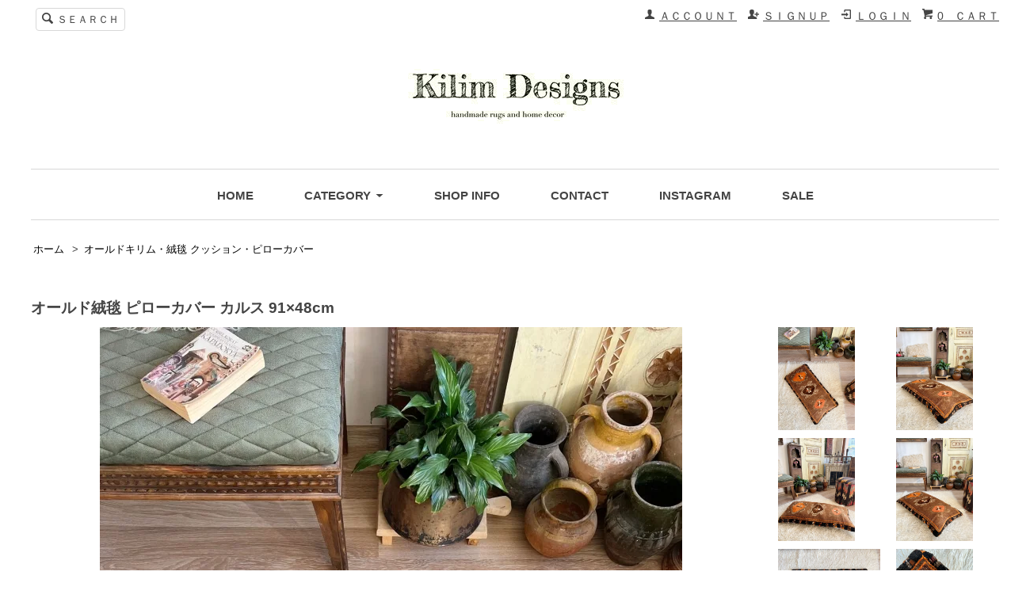

--- FILE ---
content_type: text/html; charset=EUC-JP
request_url: https://kilimdesigns.com/?pid=171202151
body_size: 8499
content:
<!DOCTYPE html PUBLIC "-//W3C//DTD XHTML 1.0 Transitional//EN" "http://www.w3.org/TR/xhtml1/DTD/xhtml1-transitional.dtd">
<html xmlns:og="http://ogp.me/ns#" xmlns:fb="http://www.facebook.com/2008/fbml" xmlns:mixi="http://mixi-platform.com/ns#" xmlns="http://www.w3.org/1999/xhtml" xml:lang="ja" lang="ja" dir="ltr">
<head>
<meta http-equiv="content-type" content="text/html; charset=euc-jp" />
<meta http-equiv="X-UA-Compatible" content="IE=edge,chrome=1" />
<title>オールドキリムクッションカバー ヤストゥック オールドカーペット・絨毯クッションカバー</title>
<meta name="Keywords" content="オールドキリム,キリム,オールドキリムクッションカバー,キリムクッションカバー,キリムクッションカバー正方形" />
<meta name="Description" content="トルコのオールドキリムを使用して作られたお洒落で可愛いクッションカバー" />
<meta name="Author" content="Kilim Designs" />
<meta name="Copyright" content="GMOペパボ" />
<meta http-equiv="content-style-type" content="text/css" />
<meta http-equiv="content-script-type" content="text/javascript" />
<link rel="stylesheet" href="https://img07.shop-pro.jp/PA01383/385/css/5/index.css?cmsp_timestamp=20210411003647" type="text/css" />
<link rel="stylesheet" href="https://img07.shop-pro.jp/PA01383/385/css/5/product.css?cmsp_timestamp=20210411003647" type="text/css" />

<link rel="alternate" type="application/rss+xml" title="rss" href="https://kilimdesigns.com/?mode=rss" />
<link rel="alternate" media="handheld" type="text/html" href="https://kilimdesigns.com/?prid=171202151" />
<link rel="shortcut icon" href="https://img07.shop-pro.jp/PA01383/385/favicon.ico?cmsp_timestamp=20250126125357" />
<script type="text/javascript" src="//ajax.googleapis.com/ajax/libs/jquery/1.7.2/jquery.min.js" ></script>
<meta property="og:title" content="オールドキリムクッションカバー ヤストゥック オールドカーペット・絨毯クッションカバー" />
<meta property="og:description" content="トルコのオールドキリムを使用して作られたお洒落で可愛いクッションカバー" />
<meta property="og:url" content="https://kilimdesigns.com?pid=171202151" />
<meta property="og:site_name" content="Kilim Designs" />
<meta property="og:image" content="https://img07.shop-pro.jp/PA01383/385/product/171202151.jpg?cmsp_timestamp=20221029231607"/>
<script>
  var Colorme = {"page":"product","shop":{"account_id":"PA01383385","title":"Kilim Designs"},"basket":{"total_price":0,"items":[]},"customer":{"id":null},"inventory_control":"product","product":{"shop_uid":"PA01383385","id":171202151,"name":"\u30aa\u30fc\u30eb\u30c9\u7d68\u6bef \u30d4\u30ed\u30fc\u30ab\u30d0\u30fc \u30ab\u30eb\u30b9  91\u00d748cm","model_number":"","stock_num":0,"sales_price":0,"sales_price_including_tax":0,"variants":[],"category":{"id_big":2362221,"id_small":0},"groups":[],"members_price":0,"members_price_including_tax":0}};

  (function() {
    function insertScriptTags() {
      var scriptTagDetails = [];
      var entry = document.getElementsByTagName('script')[0];

      scriptTagDetails.forEach(function(tagDetail) {
        var script = document.createElement('script');

        script.type = 'text/javascript';
        script.src = tagDetail.src;
        script.async = true;

        if( tagDetail.integrity ) {
          script.integrity = tagDetail.integrity;
          script.setAttribute('crossorigin', 'anonymous');
        }

        entry.parentNode.insertBefore(script, entry);
      })
    }

    window.addEventListener('load', insertScriptTags, false);
  })();
</script>
</head>
<body>
<meta name="colorme-acc-payload" content="?st=1&pt=10029&ut=171202151&at=PA01383385&v=20260118174442&re=&cn=a5feef434a7a5bd9f55d4a51052893c5" width="1" height="1" alt="" /><script>!function(){"use strict";Array.prototype.slice.call(document.getElementsByTagName("script")).filter((function(t){return t.src&&t.src.match(new RegExp("dist/acc-track.js$"))})).forEach((function(t){return document.body.removeChild(t)})),function t(c){var r=arguments.length>1&&void 0!==arguments[1]?arguments[1]:0;if(!(r>=c.length)){var e=document.createElement("script");e.onerror=function(){return t(c,r+1)},e.src="https://"+c[r]+"/dist/acc-track.js?rev=3",document.body.appendChild(e)}}(["acclog001.shop-pro.jp","acclog002.shop-pro.jp"])}();</script><script src="https://img.shop-pro.jp/tmpl_js/63/jquery.tile.js"></script>
<script src="https://img.shop-pro.jp/tmpl_js/63/jquery.masonry.min.js"></script>

<!--[if lt IE 9]>
<script type="text/javascript">
  $(function (){
    $('.layout_wrapper').addClass('ie_wrapper');
  });
</script>
<![endif]-->
<!--[if lt IE 8]>
<script type="text/javascript">
  $(function (){
    $('.icon').each(function () {
      $(this).addClass('ie');
      var classNames = $(this).attr('class').split(' ');
      var spanClassName;
      for (var i = 0; i < classNames.length; i++) {
        if (classNames[i].indexOf('icon_') >= 0 && classNames[i] != 'icon' ) {
          spanClassName = classNames[i];
          break;
        }
      }
      $(this).prepend('<span class="ie_icon ie_'+ spanClassName +'"></span>')
    });
  });
</script>
<![endif]-->
<div id="wrapper" class="layout_wrapper">
  
  <div id="header" class="layout_header">
    <div class="header_headline_nav clearfix">
      <div class="viewcart_btn header_btn">
                        <a href="https://kilimdesigns.com/cart/proxy/basket?shop_id=PA01383385&shop_domain=kilimdesigns.com" class="icon icon_viewcart">
          <span class="header_btn_txt">0　ＣＡＲＴ</span>
        </a>
      </div>
      <ul class="header_member_nav">
                              <li class="member_login_btn header_btn">
              <a href="https://kilimdesigns.com/?mode=login&shop_back_url=https%3A%2F%2Fkilimdesigns.com%2F" class="icon icon_login"  >ＬＯＧＩＮ</a>
            </li>
                          <li class="member_regist_btn header_btn">
                <a href="https://kilimdesigns.com/customer/signup/new" class="icon icon_regist">ＳＩＧＮＵＰ</a>
              </li>
                                      <li class="member_myaccount_btn header_btn">
          <a href="https://kilimdesigns.com/?mode=myaccount" class="icon icon_myaccount">ＡＣＣＯＵＮＴ

          </a>
        </li>
      </ul>
      <div class="prd_search_block">
        <div class="icon icon_search prd_search_form_btn header_btn">
          <span class="header_btn_txt">ＳＥＡＲＣＨ</span>
        </div>
        <form action="https://kilimdesigns.com/" method="GET" class="prd_search_form">
          <input type="hidden" name="mode" value="srh" /><input type="hidden" name="sort" value="n" />
          <div class="clearfix">
            <input type="text" name="keyword" class="prd_search_keyword" />
            <input type="submit" class="prd_search_btn" value="検索" />
          </div>
          <div class="prd_search_optioncategory">カテゴリーで絞り込む</div>
          <select class="prd_search_select" name="cid">
            <option value="">カテゴリーを選択</option>
            <option value="2264615,0">トルコ絨毯</option><option value="2492514,0">ウォッシュ加工 / ヴィンテージターキッシュラグ</option><option value="2372944,0">オールドキリム</option><option value="2492513,0">トライバルラグ</option><option value="2362221,0">オールドキリム・絨毯 クッション・ピローカバー</option><option value="2337848,0">オールドキリム家具</option><option value="2459955,0">ニューキリム</option><option value="2418156,0">新しい絨毯</option><option value="2596138,0">スペシャル コレクション ルーム</option><option value="2334191,0">キリム装飾品</option><option value="2438680,0">オールドキリムバッグ・雑貨</option><option value="2421501,0">中央アジア スザンニ・マーシュアラブ刺繍布</option><option value="2266713,0">アナトリア家具・雑貨</option>          </select>
        </form>
      </div>
                </div>
    <div class="shop_name">
      <p><a href="./"><img src="https://img07.shop-pro.jp/PA01383/385/PA01383385.png?cmsp_timestamp=20250126125357" alt="Kilim Designs" /></a></p>
            
          </div>
    <div class="header_global_nav">
      <ul class="header_nav_lst clearfix">
        <li class="header_nav_menu"><a href="./">HOME</a></li>
        <li class="header_nav_menu header_nav_menu_category">
          <span>CATEGORY<img src="https://img.shop-pro.jp/tmpl_img/63/header_category_pulldown.png" /></span>
          <ul class="header_category_lst">
                          <li>
                <a href="https://kilimdesigns.com/?mode=cate&cbid=2264615&csid=0&sort=n">トルコ絨毯</a>
              </li>
                          <li>
                <a href="https://kilimdesigns.com/?mode=cate&cbid=2492514&csid=0&sort=n">ウォッシュ加工 / ヴィンテージターキッシュラグ</a>
              </li>
                          <li>
                <a href="https://kilimdesigns.com/?mode=cate&cbid=2372944&csid=0&sort=n">オールドキリム</a>
              </li>
                          <li>
                <a href="https://kilimdesigns.com/?mode=cate&cbid=2492513&csid=0&sort=n">トライバルラグ</a>
              </li>
                          <li>
                <a href="https://kilimdesigns.com/?mode=cate&cbid=2362221&csid=0&sort=n">オールドキリム・絨毯 クッション・ピローカバー</a>
              </li>
                          <li>
                <a href="https://kilimdesigns.com/?mode=cate&cbid=2337848&csid=0&sort=n">オールドキリム家具</a>
              </li>
                          <li>
                <a href="https://kilimdesigns.com/?mode=cate&cbid=2459955&csid=0&sort=n">ニューキリム</a>
              </li>
                          <li>
                <a href="https://kilimdesigns.com/?mode=cate&cbid=2418156&csid=0&sort=n">新しい絨毯</a>
              </li>
                          <li>
                <a href="https://kilimdesigns.com/?mode=cate&cbid=2596138&csid=0&sort=n">スペシャル コレクション ルーム</a>
              </li>
                          <li>
                <a href="https://kilimdesigns.com/?mode=cate&cbid=2334191&csid=0&sort=n">キリム装飾品</a>
              </li>
                          <li>
                <a href="https://kilimdesigns.com/?mode=cate&cbid=2438680&csid=0&sort=n">オールドキリムバッグ・雑貨</a>
              </li>
                          <li>
                <a href="https://kilimdesigns.com/?mode=cate&cbid=2421501&csid=0&sort=n">中央アジア スザンニ・マーシュアラブ刺繍布</a>
              </li>
                          <li>
                <a href="https://kilimdesigns.com/?mode=cate&cbid=2266713&csid=0&sort=n">アナトリア家具・雑貨</a>
              </li>
                                      <li>
                <a href="https://kilimdesigns.com/?mode=grp&gid=2754506&sort=n">ミニミニマット</a>
              </li>
                          <li>
                <a href="https://kilimdesigns.com/?mode=grp&gid=2005742&sort=n">小さいサイズ</a>
              </li>
                          <li>
                <a href="https://kilimdesigns.com/?mode=grp&gid=2005745&sort=n">アクセントラグサイズ</a>
              </li>
                          <li>
                <a href="https://kilimdesigns.com/?mode=grp&gid=2005748&sort=n">リビング・ダイニングルームサイズ</a>
              </li>
                          <li>
                <a href="https://kilimdesigns.com/?mode=grp&gid=2005749&sort=n">ランナータイプ</a>
              </li>
                          <li>
                <a href="https://kilimdesigns.com/?mode=grp&gid=2449750&sort=n">パッチワークラグ</a>
              </li>
                          <li>
                <a href="https://kilimdesigns.com/?mode=grp&gid=2481028&sort=n">手織りブランケット バッターニエ</a>
              </li>
                          <li>
                <a href="https://kilimdesigns.com/?mode=grp&gid=2481029&sort=n">ギュネイ</a>
              </li>
                          <li>
                <a href="https://kilimdesigns.com/?mode=grp&gid=2520252&sort=n">オーバーダイラグ</a>
              </li>
                          <li>
                <a href="https://kilimdesigns.com/?mode=grp&gid=2644314&sort=n">トゥル</a>
              </li>
                          <li>
                <a href="https://kilimdesigns.com/?mode=grp&gid=1991774&sort=n">お値下げ品</a>
              </li>
                      </ul>
        </li>
        <li class="header_nav_menu"><a href="https://kilimdesigns.com/?mode=sk">SHOP INFO</a></li>
                <li class="header_nav_menu"><a href="https://kilimdesignstr.shop-pro.jp/customer/inquiries/new">CONTACT</a></li>
				 <li class="header_nav_menu"><a href="https://www.instagram.com/kilimdesigns/">INSTAGRAM</a></li>
				<li class="header_nav_menu"><a href="http://kilimdesigns.com/?mode=grp&gid=1991774&sort=n">SALE</a></li>
				
      </ul>
    </div>
  </div>
  
  
  <div id="container" class="layout_container">
    
<div class="topicpath_nav">
  <ul>
    <li><a href="./">ホーム</a></li>
          <li>&nbsp;&gt;&nbsp;<a href="?mode=cate&cbid=2362221&csid=0&sort=n">オールドキリム・絨毯 クッション・ピローカバー</a></li>
          </ul>
  </div>


<div class="container_section">
      <form name="product_form" method="post" action="https://kilimdesigns.com/cart/proxy/basket/items/add">
      <h2 class="ttl_h2">オールド絨毯 ピローカバー カルス  91×48cm</h2>

      
              <div class="product_image container_section clearfix">
          <div class="product_image_main">
                          <img src="https://img07.shop-pro.jp/PA01383/385/product/171202151.jpg?cmsp_timestamp=20221029231607" />
                      </div>
                      <div class="product_image_thumb clearfix">
              <ul>
                                  <li><img src="https://img07.shop-pro.jp/PA01383/385/product/171202151.jpg?cmsp_timestamp=20221029231607" /></li>
                                                  <li><img src="https://img07.shop-pro.jp/PA01383/385/product/171202151_o1.jpg?cmsp_timestamp=20221029231607" /></li>                                  <li><img src="https://img07.shop-pro.jp/PA01383/385/product/171202151_o2.jpg?cmsp_timestamp=20221029231607" /></li>                                  <li><img src="https://img07.shop-pro.jp/PA01383/385/product/171202151_o3.jpg?cmsp_timestamp=20221029231607" /></li>                                  <li><img src="https://img07.shop-pro.jp/PA01383/385/product/171202151_o4.jpg?cmsp_timestamp=20221029231607" /></li>                                  <li><img src="https://img07.shop-pro.jp/PA01383/385/product/171202151_o5.jpg?cmsp_timestamp=20221029231607" /></li>                                  <li><img src="https://img07.shop-pro.jp/PA01383/385/product/171202151_o6.jpg?cmsp_timestamp=20221029231607" /></li>                                  <li><img src="https://img07.shop-pro.jp/PA01383/385/product/171202151_o7.jpg?cmsp_timestamp=20221029231607" /></li>                                  <li><img src="https://img07.shop-pro.jp/PA01383/385/product/171202151_o8.jpg?cmsp_timestamp=20221029231607" /></li>                                  <li><img src="https://img07.shop-pro.jp/PA01383/385/product/171202151_o9.jpg?cmsp_timestamp=20221029231607" /></li>                                  <li><img src="https://img07.shop-pro.jp/PA01383/385/product/171202151_o10.jpg?cmsp_timestamp=20221029231607" /></li>                                  <li><img src="https://img07.shop-pro.jp/PA01383/385/product/171202151_o11.jpg?cmsp_timestamp=20221029231607" /></li>                                  <li><img src="https://img07.shop-pro.jp/PA01383/385/product/171202151_o12.jpg?cmsp_timestamp=20221029231607" /></li>                                  <li><img src="https://img07.shop-pro.jp/PA01383/385/product/171202151_o13.jpg?cmsp_timestamp=20221029231607" /></li>                                  <li><img src="https://img07.shop-pro.jp/PA01383/385/product/171202151_o14.jpg?cmsp_timestamp=20221029231607" /></li>                                                                                                                                                                                                                                                                                                                                                                                                                                                                                                                                                                                                                                                                                                                                                                                                                                                                                                                                                                                                                                                                                                                                                                                                                                                                    </ul>
            </div>
                  </div>
            

      
      <div class="product_exp container_section clearfix">
        オールド絨毯のヤストゥックをピローカバーに仕立てたもの♪<br />
自分が猫用に欲しくて作成しました。<br />
もちろん小さなワンちゃんのベッドにもなります★<br />
お日様の当たる窓際や暖炉の前でくつろいでくれる姿はきっと飼い主さんも嬉しくなると思います。<br />
もちろん人間様もソファーの背もたれ、枕替わりにもお使いいただけます。<br />
また中身を詰めずにフロアでラグとしてもお使いいただけます。<br />
カルスのウールは触り心地がとても滑らかですのでとても気持ちがいいです。<br />
お部屋のアクセントとしても大活躍間違いなしです。<br />
<br />
<br />
<span style="color:#FF0000">お届けはカバーのみです。</span><br />
ハンドメイドのため一つ一つサイズは微妙に異なります。裸の綿をご用意していただくと様々なサイズや形のカバーにお使いいただけるので、是非手芸屋さんなどでお求めください。または使用していないタオルや衣類を入れていただいてもいいと思います。<br />
<br />
<br />
サイズ　：　約48x91cm (ハンドメイドのため誤差あり)<br />
<br />
<br />
<br />
<br />
<br />
●価格にはトルコから日本までの国際航空便による送料が含まれています。<br />
●お使いのモニター・お天気などによって色の違いがみられることがございます。<br />
●オールドキリムは古い手織り物であるため、使用感のあるのもです。<br />
糸のほつれ毛羽立ちなど見られる場合がございます。本品の特徴としてご理解いただける方のみのご購入をお願いしております。<br />
●本品は洗濯済みのキリムまたは絨毯を使用していますが、キリムや絨毯はユーズド品であるためシミなどがある場合がございます。ご了承ください。<br />
<br />
<br />

      </div>
      

      <div class="product_info_block">
                
        <div class="product_spec_block">
          <table class="product_spec_table none_border_table">
                                                                                                                                        <tr class="product_order_form">
                <th>購入数</th>
                <td>
                                                            <div class="product_soldout_msg">Soldout</div>
                                                      </td>
              </tr>
                      </table>
          
                    <div class="stock_error">
          </div>
        </div>

        <div class="product_info_lst container_section">
                    <ul>
                        <li class="icon icon_lst"><a href="https://kilimdesigns.com/?mode=sk#sk_info">特定商取引法に基づく表記（返品等）</a></li>
            <li class="icon icon_lst"><a href="mailto:?subject=%E3%80%90Kilim%20Designs%E3%80%91%E3%81%AE%E3%80%8C%E3%82%AA%E3%83%BC%E3%83%AB%E3%83%89%E7%B5%A8%E6%AF%AF%20%E3%83%94%E3%83%AD%E3%83%BC%E3%82%AB%E3%83%90%E3%83%BC%20%E3%82%AB%E3%83%AB%E3%82%B9%20%2091%C3%9748cm%E3%80%8D%E3%81%8C%E3%81%8A%E3%81%99%E3%81%99%E3%82%81%E3%81%A7%E3%81%99%EF%BC%81&body=%0D%0A%0D%0A%E2%96%A0%E5%95%86%E5%93%81%E3%80%8C%E3%82%AA%E3%83%BC%E3%83%AB%E3%83%89%E7%B5%A8%E6%AF%AF%20%E3%83%94%E3%83%AD%E3%83%BC%E3%82%AB%E3%83%90%E3%83%BC%20%E3%82%AB%E3%83%AB%E3%82%B9%20%2091%C3%9748cm%E3%80%8D%E3%81%AEURL%0D%0Ahttps%3A%2F%2Fkilimdesigns.com%2F%3Fpid%3D171202151%0D%0A%0D%0A%E2%96%A0%E3%82%B7%E3%83%A7%E3%83%83%E3%83%97%E3%81%AEURL%0Ahttps%3A%2F%2Fkilimdesigns.com%2F">この商品を友達に教える</a></li>
            <li class="icon icon_lst"><a href="https://kilimdesignstr.shop-pro.jp/customer/products/171202151/inquiries/new">この商品について問い合わせる</a></li>
            <li class="icon icon_lst"><a href="https://kilimdesigns.com/?mode=cate&cbid=2362221&csid=0&sort=n">買い物を続ける</a></li>
          </ul>
          
          <ul class="social_share">
            <li>
              
              <a href="https://twitter.com/share" class="twitter-share-button" data-url="https://kilimdesigns.com/?pid=171202151" data-text="" data-lang="ja" >ツイート</a>
<script charset="utf-8">!function(d,s,id){var js,fjs=d.getElementsByTagName(s)[0],p=/^http:/.test(d.location)?'http':'https';if(!d.getElementById(id)){js=d.createElement(s);js.id=id;js.src=p+'://platform.twitter.com/widgets.js';fjs.parentNode.insertBefore(js,fjs);}}(document, 'script', 'twitter-wjs');</script>
              <div class="line-it-button" data-lang="ja" data-type="share-a" data-ver="3"
                         data-color="default" data-size="small" data-count="false" style="display: none;"></div>
                       <script src="https://www.line-website.com/social-plugins/js/thirdparty/loader.min.js" async="async" defer="defer"></script>
            </li>
                        <li></li>
          </ul>
          
        </div>
      </div>

      
      
      <input type="hidden" name="user_hash" value="7c356d3f417841f292d6166decd105fb"><input type="hidden" name="members_hash" value="7c356d3f417841f292d6166decd105fb"><input type="hidden" name="shop_id" value="PA01383385"><input type="hidden" name="product_id" value="171202151"><input type="hidden" name="members_id" value=""><input type="hidden" name="back_url" value="https://kilimdesigns.com/?pid=171202151"><input type="hidden" name="reference_token" value="5aa4c7ca1c5345aba1b9de2751af5114"><input type="hidden" name="shop_domain" value="kilimdesigns.com">
    </form>
  </div>
<script type="text/javascript">
  function prd_img_size() {
    var img_size = $('.product_image_thumb li').width();
    $('.product_image_thumb img').css('maxHeight', img_size + 'px');
    $('.product_image_thumb li').css('height', img_size + 'px');
  }
  $(function () {
    prd_img_size();
    $('.product_image_thumb li').click(function () {
      $('.product_image_main img').attr('src', $('img', $(this)).attr('src'));
    });
    $('.product_init_num').change(function(){
      var txt  = $(this).val();
      var han = txt.replace(/[Ａ-Ｚａ-ｚ０-９]/g,function(s){return String.fromCharCode(s.charCodeAt(0)-0xFEE0)});
      $(this).val(han);
    });
  });
</script>  </div>
  
  
  <div id="footer" class="layout_footer">
    <div class="footer_nav clearfix">
                        <div class="category_lst footer_section footer_grid_item">
            <h2 class="ttl_h2 icon icon_category_lst"><span class="clearfix icon icon_down">カテゴリーから探す</span></h2>
            <ul class="footer_lst">
                        <li class="icon icon_lst">
              <a href="https://kilimdesigns.com/?mode=cate&cbid=2264615&csid=0&sort=n">
                                トルコ絨毯
              </a>
            </li>
                                      <li class="icon icon_lst">
              <a href="https://kilimdesigns.com/?mode=cate&cbid=2492514&csid=0&sort=n">
                                ウォッシュ加工 / ヴィンテージターキッシュラグ
              </a>
            </li>
                                      <li class="icon icon_lst">
              <a href="https://kilimdesigns.com/?mode=cate&cbid=2372944&csid=0&sort=n">
                                オールドキリム
              </a>
            </li>
                                      <li class="icon icon_lst">
              <a href="https://kilimdesigns.com/?mode=cate&cbid=2492513&csid=0&sort=n">
                                トライバルラグ
              </a>
            </li>
                                      <li class="icon icon_lst">
              <a href="https://kilimdesigns.com/?mode=cate&cbid=2362221&csid=0&sort=n">
                                オールドキリム・絨毯 クッション・ピローカバー
              </a>
            </li>
                                      <li class="icon icon_lst">
              <a href="https://kilimdesigns.com/?mode=cate&cbid=2337848&csid=0&sort=n">
                                オールドキリム家具
              </a>
            </li>
                                      <li class="icon icon_lst">
              <a href="https://kilimdesigns.com/?mode=cate&cbid=2459955&csid=0&sort=n">
                                ニューキリム
              </a>
            </li>
                                      <li class="icon icon_lst">
              <a href="https://kilimdesigns.com/?mode=cate&cbid=2418156&csid=0&sort=n">
                                新しい絨毯
              </a>
            </li>
                                      <li class="icon icon_lst">
              <a href="https://kilimdesigns.com/?mode=cate&cbid=2596138&csid=0&sort=n">
                                スペシャル コレクション ルーム
              </a>
            </li>
                                      <li class="icon icon_lst">
              <a href="https://kilimdesigns.com/?mode=cate&cbid=2334191&csid=0&sort=n">
                                キリム装飾品
              </a>
            </li>
                                      <li class="icon icon_lst">
              <a href="https://kilimdesigns.com/?mode=cate&cbid=2438680&csid=0&sort=n">
                                オールドキリムバッグ・雑貨
              </a>
            </li>
                                      <li class="icon icon_lst">
              <a href="https://kilimdesigns.com/?mode=cate&cbid=2421501&csid=0&sort=n">
                                中央アジア スザンニ・マーシュアラブ刺繍布
              </a>
            </li>
                                      <li class="icon icon_lst">
              <a href="https://kilimdesigns.com/?mode=cate&cbid=2266713&csid=0&sort=n">
                                アナトリア家具・雑貨
              </a>
            </li>
                        </ul>
          </div>
                                      <div class="category_lst footer_section footer_grid_item">
            <h2 class="ttl_h2 icon icon_category_lst"><span class="clearfix icon icon_down">グループから探す</span></h2>
            <ul class="footer_lst">
                        <li class="icon icon_lst">
              <a href="https://kilimdesigns.com/?mode=grp&gid=2754506&sort=n">
                                ミニミニマット
              </a>
            </li>
                                      <li class="icon icon_lst">
              <a href="https://kilimdesigns.com/?mode=grp&gid=2005742&sort=n">
                                小さいサイズ
              </a>
            </li>
                                      <li class="icon icon_lst">
              <a href="https://kilimdesigns.com/?mode=grp&gid=2005745&sort=n">
                                アクセントラグサイズ
              </a>
            </li>
                                      <li class="icon icon_lst">
              <a href="https://kilimdesigns.com/?mode=grp&gid=2005748&sort=n">
                                リビング・ダイニングルームサイズ
              </a>
            </li>
                                      <li class="icon icon_lst">
              <a href="https://kilimdesigns.com/?mode=grp&gid=2005749&sort=n">
                                ランナータイプ
              </a>
            </li>
                                      <li class="icon icon_lst">
              <a href="https://kilimdesigns.com/?mode=grp&gid=2449750&sort=n">
                                パッチワークラグ
              </a>
            </li>
                                      <li class="icon icon_lst">
              <a href="https://kilimdesigns.com/?mode=grp&gid=2481028&sort=n">
                                手織りブランケット バッターニエ
              </a>
            </li>
                                      <li class="icon icon_lst">
              <a href="https://kilimdesigns.com/?mode=grp&gid=2481029&sort=n">
                                ギュネイ
              </a>
            </li>
                                      <li class="icon icon_lst">
              <a href="https://kilimdesigns.com/?mode=grp&gid=2520252&sort=n">
                                オーバーダイラグ
              </a>
            </li>
                                      <li class="icon icon_lst">
              <a href="https://kilimdesigns.com/?mode=grp&gid=2644314&sort=n">
                                トゥル
              </a>
            </li>
                                      <li class="icon icon_lst">
              <a href="https://kilimdesigns.com/?mode=grp&gid=1991774&sort=n">
                                お値下げ品
              </a>
            </li>
                        </ul>
          </div>
                          <!--
      <div class="category_lst footer_section footer_grid_item">
        <h2 class="ttl_h2 icon icon_category_lst"><span class="clearfix icon icon_down">これ以降の商品ジャンルはテンプレを編集する</span></h2>
        <ul class="footer_lst">
          <li class="icon icon_lst">
            <a href="#">999円以下</a>
          </li>
          <li class="icon icon_lst">
            <a href="#">1,000円～2,999円</a>
          </li>
          <li class="icon icon_lst">
            <a href="#">3,000円～4,999円</a>
          </li>
          <li class="icon icon_lst">
            <a href="#">5,000円～9,999円</a>
          </li>
          <li class="icon icon_lst">
            <a href="#">10,000円以上</a>
          </li>
        </ul>
      </div>
      -->
                </div>
    <div class="footer_nav">
              <div class="manager_info footer_section footer_grid_item clearfix">
          <h2 class="ttl_h2">ショップについて</h2>
                    <div class="manager_memo">
            <h3 class="ttl_h3">Kilim Designs </h3>
            <div class="text_block">
              約10年暮らしていたトルコの世界遺産カッパドキアを離れ2023年夏より東京からお届けしております。長い間現地で絨毯キリム、ヴィンテージラグについても修行してまいりましたので自分の目は確かであると自負しております。
私なりのセレクトではありますが、皆様の暮らしが豊かになる温もりいっぱいの手織り物たくさんご紹介しておりますのでよろしければオンラインショップにお立ち寄りください。
また日々インスタグラムで新掲載情報やラグ情報など更新しておりますので覗いてみてください。
よろしくお願い致します。
　


            </div>
          </div>
        </div>
            <div class="pages_lst footer_section footer_grid_item">
        <ul class="footer_lst">
          <li class="icon icon_lst">
            <a href="./">ショップホーム</a>
          </li>
          <li class="icon icon_lst">
            <a href="https://kilimdesignstr.shop-pro.jp/customer/inquiries/new">お問い合わせ</a>
          </li>
          <li class="icon icon_lst">
            <a href="https://kilimdesigns.com/?mode=sk#payment">お支払い方法について</a>
          </li>
          <li class="icon icon_lst">
            <a href="https://kilimdesigns.com/?mode=sk#delivery">配送方法・送料について</a>
          </li>
                      <li class="icon icon_lst">
              <a href="https://kilimdesignstr.shop-pro.jp/customer/newsletter/subscriptions/new">メルマガ登録・解除</a>
            </li>
                                              <li class="icon icon_lst">
                <a href="https://kilimdesigns.com/?mode=f1">領収書の発行について</a>
              </li>
                          <li class="icon icon_lst">
                <a href="https://kilimdesigns.com/?mode=f4">ご購入前に必ずお読みください</a>
              </li>
                                          <li class="icon icon_lst">
            <a href="https://kilimdesigns.com/?mode=sk">特定商取引法に基づく表記</a>
          </li>
        </ul>
      </div>
      <div class="pages_lst footer_section footer_grid_item">
        <ul class="footer_lst">
          <li class="icon icon_lst">
            <a href="https://kilimdesigns.com/?mode=myaccount">マイアカウント</a>
          </li>
                                                    <li class="icon icon_lst">
                  <a href="https://kilimdesigns.com/customer/signup/new">会員登録</a>
                </li>
                            <li class="icon icon_lst">
                <a href="https://kilimdesigns.com/?mode=login&shop_back_url=https%3A%2F%2Fkilimdesigns.com%2F">ログイン</a>
              </li>
                                <li class="icon icon_lst">
            <a href="https://kilimdesigns.com/cart/proxy/basket?shop_id=PA01383385&shop_domain=kilimdesigns.com">カートを見る</a>
          </li>
          <li class="icon icon_lst">
            <a href="https://kilimdesigns.com/?mode=privacy">プライバシーポリシー</a>
          </li>
          <li class="icon icon_lst">
            <a href="https://kilimdesigns.com/?mode=rss">RSS</a>&nbsp;/&nbsp;<a href="https://kilimdesigns.com/?mode=atom">ATOM</a>
          </li>
        </ul>
      </div>
              <div class="footer_section footer_grid_item clearfix">
          <h2 class="ttl_h2">モバイルショップ</h2>
          <img src="https://img07.shop-pro.jp/PA01383/385/qrcode.jpg?cmsp_timestamp=20250126125357" />
        </div>
      

						
            <!--
      <div class="social_lst footer_section footer_grid_item">
        <ul>
          <li>
            <a href="#"><img src="https://img.shop-pro.jp/tmpl_img/63/social_twitter_2x.png" /></a>
          </li>
          <li>
            <a href="#"><img src="https://img.shop-pro.jp/tmpl_img/63/social_instergram_2x.png" /></a>
          </li>
          <li>
            <a href="#"><img src="https://img.shop-pro.jp/tmpl_img/63/social_facebook_2x.png" /></a>
          </li>
        </ul>
      </div>
      -->
          </div>
		
	
		
		
		 <address class="copyright">
      COPYRIGHT &#169; KILIM DESIGNS. ALL RIGHT RESERVED.
      <span class="powered"><a href="https://shop-pro.jp" target="_blank">Powered&nbsp;<img src="https://img.shop-pro.jp/tmpl_img/63/powered.png" alt="カラーミーショップ" /></a></span>
    </address>
  </div>
  
</div>
<script>
$(function () {
  $('.footer_nav').imagesLoaded( function () {
    $('.footer_nav').masonry({
      itemSelector: '.footer_grid_item',
      "gutter": 0
    });
  });
  $('.prd_search_form_btn').click(function () {
    $('.prd_search_block').toggleClass('open');
    $('.prd_search_form').slideToggle();
  });
  $('.header_nav_menu_category span').click(function () {
    $('.header_category_lst').slideToggle('fast');
  });
  $(window).load(function () {
    $('.prd_lst_unit_s').tile();
    $('.prd_lst_unit_m').tile();
    $('.grp_lst_unit').tile();
  });
});
</script>
<script type="text/javascript" src="https://kilimdesigns.com/js/cart.js" ></script>
<script type="text/javascript" src="https://kilimdesigns.com/js/async_cart_in.js" ></script>
<script type="text/javascript" src="https://kilimdesigns.com/js/product_stock.js" ></script>
<script type="text/javascript" src="https://kilimdesigns.com/js/js.cookie.js" ></script>
<script type="text/javascript" src="https://kilimdesigns.com/js/favorite_button.js" ></script>
</body></html>